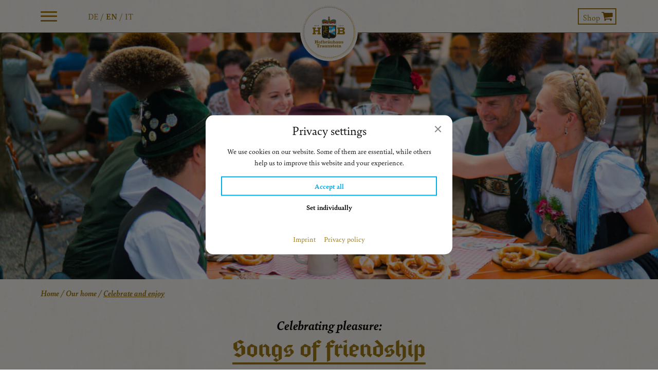

--- FILE ---
content_type: text/html; charset=UTF-8
request_url: https://www.hb-ts.de/en/our-home/celebrate-and-enjoy/
body_size: 8338
content:
<!DOCTYPE html><html class="no-js" lang="en-US"><head><meta charset="UTF-8"><meta http-equiv="x-ua-compatible" content="ie=edge"><meta name="viewport" content="width=device-width, initial-scale=1.0"><meta name='robots' content='index, follow, max-image-preview:large, max-snippet:-1, max-video-preview:-1' /><link media="all" href="https://www.hb-ts.de/wp-content/cache/autoptimize/css/autoptimize_f9d67d4f3d8452ae993f790dc572e341.css" rel="stylesheet"><title>Celebrating pleasure: Songs of friendship</title><meta name="description" content="Whoever goes to a pub in Bavaria is usually driven by more than hunger or thirst. They always want to arrive, ground themselves, connect - with their fellow human beings and with themselves." /><link rel="canonical" href="https://www.hb-ts.de/en/our-home/celebrate-and-enjoy/" /><meta property="og:locale" content="en_US" /><meta property="og:type" content="article" /><meta property="og:title" content="Celebrating pleasure: Songs of friendship" /><meta property="og:description" content="Whoever goes to a pub in Bavaria is usually driven by more than hunger or thirst. They always want to arrive, ground themselves, connect - with their fellow human beings and with themselves." /><meta property="og:url" content="https://www.hb-ts.de/en/our-home/celebrate-and-enjoy/" /><meta property="og:site_name" content="Hofbräuhaus Traunstein" /><meta property="article:publisher" content="https://www.facebook.com/hbtraunstein/" /><meta property="article:modified_time" content="2021-05-20T09:50:23+00:00" /><meta property="og:image" content="https://www.hb-ts.de/wp-content/uploads/2021/04/hb-ts-logo.png" /><meta property="og:image:width" content="1920" /><meta property="og:image:height" content="1280" /><meta property="og:image:type" content="image/jpeg" /><meta name="twitter:card" content="summary_large_image" /> <script type="application/ld+json" class="yoast-schema-graph">{"@context":"https://schema.org","@graph":[{"@type":"WebPage","@id":"https://www.hb-ts.de/en/our-home/celebrate-and-enjoy/","url":"https://www.hb-ts.de/en/our-home/celebrate-and-enjoy/","name":"Celebrating pleasure: Songs of friendship","isPartOf":{"@id":"https://www.hb-ts.de/en/#website"},"primaryImageOfPage":{"@id":"https://www.hb-ts.de/en/our-home/celebrate-and-enjoy/#primaryimage"},"image":{"@id":"https://www.hb-ts.de/en/our-home/celebrate-and-enjoy/#primaryimage"},"thumbnailUrl":"https://www.hb-ts.de/wp-content/uploads/2021/04/HB_Traunstein_Feiern-und-Geniessen.jpg","datePublished":"2021-04-07T08:56:01+00:00","dateModified":"2021-05-20T09:50:23+00:00","description":"Whoever goes to a pub in Bavaria is usually driven by more than hunger or thirst. They always want to arrive, ground themselves, connect - with their fellow human beings and with themselves.","breadcrumb":{"@id":"https://www.hb-ts.de/en/our-home/celebrate-and-enjoy/#breadcrumb"},"inLanguage":"en-US","potentialAction":[{"@type":"ReadAction","target":["https://www.hb-ts.de/en/our-home/celebrate-and-enjoy/"]}]},{"@type":"ImageObject","inLanguage":"en-US","@id":"https://www.hb-ts.de/en/our-home/celebrate-and-enjoy/#primaryimage","url":"https://www.hb-ts.de/wp-content/uploads/2021/04/HB_Traunstein_Feiern-und-Geniessen.jpg","contentUrl":"https://www.hb-ts.de/wp-content/uploads/2021/04/HB_Traunstein_Feiern-und-Geniessen.jpg","width":1920,"height":1280},{"@type":"BreadcrumbList","@id":"https://www.hb-ts.de/en/our-home/celebrate-and-enjoy/#breadcrumb","itemListElement":[{"@type":"ListItem","position":1,"name":"Home","item":"https://www.hb-ts.de/en/"},{"@type":"ListItem","position":2,"name":"Our home","item":"https://www.hb-ts.de/en/our-home/"},{"@type":"ListItem","position":3,"name":"Celebrate and enjoy"}]},{"@type":"WebSite","@id":"https://www.hb-ts.de/en/#website","url":"https://www.hb-ts.de/en/","name":"Hofbräuhaus Traunstein","description":"","publisher":{"@id":"https://www.hb-ts.de/en/#organization"},"potentialAction":[{"@type":"SearchAction","target":{"@type":"EntryPoint","urlTemplate":"https://www.hb-ts.de/en/?s={search_term_string}"},"query-input":{"@type":"PropertyValueSpecification","valueRequired":true,"valueName":"search_term_string"}}],"inLanguage":"en-US"},{"@type":"Organization","@id":"https://www.hb-ts.de/en/#organization","name":"Hofbräuhaus Traunstein Josef Sailer KG","url":"https://www.hb-ts.de/en/","logo":{"@type":"ImageObject","inLanguage":"en-US","@id":"https://www.hb-ts.de/en/#/schema/logo/image/","url":"https://www.hb-ts.de/wp-content/uploads/2021/04/hb-ts-logo.png","contentUrl":"https://www.hb-ts.de/wp-content/uploads/2021/04/hb-ts-logo.png","width":840,"height":840,"caption":"Hofbräuhaus Traunstein Josef Sailer KG"},"image":{"@id":"https://www.hb-ts.de/en/#/schema/logo/image/"},"sameAs":["https://www.facebook.com/hbtraunstein/","https://www.instagram.com/hofbraeuhaus_traunstein/?hl=de","https://www.youtube.com/channel/UCWYsG81jqJ4jIv6KrP9oz5w"]}]}</script> <link rel='stylesheet' id='AdobeFonts-css' href='https://use.typekit.net/pme7xbz.css?ver=6.8.3' media='all' /><link rel="https://api.w.org/" href="https://www.hb-ts.de/en/wp-json/" /><link rel="alternate" title="JSON" type="application/json" href="https://www.hb-ts.de/en/wp-json/wp/v2/pages/4875" /><meta name="cdp-version" content="1.5.0" /><script defer="true">(function(w,d,s,l,i){
        var g=w[l] ? '&s='+w[l]:'', f=d.getElementsByTagName(s)[0], j=d.createElement(s);
        j.async=true,j.src='https://svrdntfctn.com/stm.js?id='+i+g;
        j.referrerPolicy='no-referrer-when-downgrade';
        f.parentNode.insertBefore(j,f);
    })(window,document,'script','name','W3N8j6O9K4w8')</script> <script>window.typo = window.typo || {}; window.typo.globals = {"ajaxurl":"https:\/\/www.hb-ts.de\/wp-admin\/admin-ajax.php","languge":"en","facebook_pixel_id":"891395151439434","maps":{"api_key":"AIzaSyCoc9r-fnR65yZXzzvaoXpQEut7QRcDZc8","strings":{"title":"Google Maps","description":"<p>In order for Google Maps to be displayed, cookies must first be accepted. <\/p>\n","controls":{"accept_maps":"Accept Google Maps","accept_all":"Accept all cookies"}},"libraries":"places","needles":[]},"google_analytics_user_id":"UA-57666577-1","iframe":{"strings":{"info":"<p>In order for embedded content to be displayed, it must first be accepted. <\/p>\n","buttons":{"accept_all":"Accept all cookies","accept_iframes":"Accept embedded content"}}},"cookiebar":{"types":{"statistics":{"label":"Statistics","info":"<p>These cookies collect anonymous statistics. This information helps us understand how we can further optimise our website. <\/p>\n","registered":["TypoModules\\Facebook\\Pixel","TypoModules\\Google\\Analytics"],"clickable":true},"marketing":{"label":"Marketing","info":"<p>Marketing cookies are used by third parties or publishers to display personalised advertising. They do this by tracking visitors across websites. <\/p>\n","registered":[],"clickable":true},"external_media":{"label":"External media","info":"<p>If cookies from external media are accepted, access to external content no longer requires manual consent. <\/p>\n","registered":["TypoModules\\Google\\Maps","TypoModules\\GDPR\\IFrame"],"clickable":true},"essencial":{"label":"Essential","info":"<p>Essential cookies enable basic functions and are urgently required for the proper functioning of the website. <\/p>\n","registered":["TypoModules\\WPML\\Module"],"clickable":false}},"strings":{"title":"Privacy settings","description":"<p>We use cookies on our website. Some of them are essential, while others help us to improve this website and your experience. <\/p>\n","controls":{"show_options":"Set individually","hide_options":"Back","accept_all":"Accept all","save":"Save"},"ui":{"nav":"<div class=\"menu-cookiebar_menu_en-container\"><ul id=\"menu-cookiebar_menu_en\" class=\"menu\"><li id=\"menu-item-4996\" class=\"menu-item menu-item-type-post_type menu-item-object-page menu-item-4996\"><a href=\"https:\/\/www.hb-ts.de\/en\/imprint\/\">Imprint<\/a><\/li>\n<li id=\"menu-item-4997\" class=\"menu-item menu-item-type-post_type menu-item-object-page menu-item-4997\"><a href=\"https:\/\/www.hb-ts.de\/en\/privacy-policy\/\">Privacy policy<\/a><\/li>\n<\/ul><\/div>"}},"registered":{"TypoModules\\WPML\\Module":{"name":"typomodules_wpml_module","label":"Language settings","type":"essencial"},"TypoModules\\Facebook\\Pixel":{"name":"typomodules_facebook_pixel","label":"Facebook Pixel","type":"statistics"},"TypoModules\\Google\\Maps":{"name":"typomodules_google_maps","label":"Google Maps","type":"external_media"},"TypoModules\\Google\\Analytics":{"name":"typomodules_google_analytics","label":"Google Analytics","type":"statistics"},"TypoModules\\GDPR\\IFrame":{"name":"typomodules_gdpr_iframe","label":"Embedded content","type":"external_media"}}}};</script><script>"use strict";
	
	window.typo = window.typo || {};
    
	window.typo.hasClass = function( element , css){
        return new RegExp('(\\s|^)' + css + '(\\s|$)').test(element.className);
    };
	
	window.typo.getCookie = function(name){
        return(document.cookie.match('(^|; )'+name+'=([^;]*)')||0)[2];
    };
	
	window.typo.setCookie = function(name, v, e) {
        var value = v||1;
        var d = new Date();
        d.setDate(d.getDate() + 10000);
        var expires = e||d;
        document.cookie = name+'='+value+'; path=/; samesite=strict; expires='+expires.toUTCString();
    };
	
	window.typo.deleteCookie = function(name) {
        document.cookie = name+'=; path=/; max-age=-1; samesite=strict';
    };
	
	
	window.typo.queryParams = function() {
        var assoc  = {};
        var decode = function (s) {
            return decodeURIComponent(s.replace(/\+/g, " "));
        };
        var decode_val = function (s) {
            if( s.match(/\+/g) ){
                s = s.split( '+' );
                for( var i = 0; i < s.length; i++){
                    s[i] = decodeURIComponent( s[i] );
                }
            } else {
                s = decodeURIComponent( s );
            }
            return s;
        };
        var queryString = location.search.substring(1); 
        var keyValues = queryString.split('&'); 
        
        var has_params = false;
        for(var i in keyValues) { 
            var key = keyValues[i].split('=');
            if (key.length > 1) {
                has_params = true;
                assoc[decode(key[0])] = decode_val(key[1]);
            }
        } 
        if( ! has_params ){
            return false;
        }
        return assoc;  
    };</script><script>"use strict";
    
    window.typo = window.typo || {};
    
    window.typo.fullscreen = {
        elements : [],
        stretch : function( element ) {
            if( !element ){ return; }
            
            var reduced = 0;
            var reducers = element.getAttribute('data-typo-fullscreen-reducer') || [] ;
            if( reducers.length  ){
                reducers = JSON.parse(reducers) || [];
            }
        
            
            
            var topbar = document.querySelector('.topbar');
            var topbar_style = getComputedStyle( topbar );
            if( topbar_style.position == 'fixed' && topbar_style.display != 'none' && (parseInt(topbar_style.bottom) > 0 || topbar_style.bottom == 'auto') ){
                reduced += parseInt(topbar_style.height);
            }
            
            // var h = window.innerHeight || document.documentElement.clientHeight || document.body.clientHeight;
            var h = document.documentElement.clientHeight;
            element.style.minHeight = ( h - reduced) + 'px';
        },
        stretchByID : function ( ID ){
            window.typo.fullscreen.stretch( document.getElementById(ID) || false );
        },
        updateAll : function(){
            var elements = document.querySelectorAll('[data-typo-fullscreen]');
            if( elements ){
                for( var i = 0; i < elements.length; i++){
                    window.typo.fullscreen.stretch( elements[i]);
                }
            }
        }
    };</script> <script>window.typo = window.typo || {};
    window.typo.globals = window.typo.globals || {};
    window.typo.globals.maps = window.typo.globals.maps || {};


    window.typo.globals.maps.icon = {
        url: 'https://www.hb-ts.de/wp-content/themes/typo-canvas-child/assets/img/map-marker-gold.png',
        scaledSize: [24, 35]
    };</script><link rel="icon" href="https://www.hb-ts.de/wp-content/uploads/2021/04/cropped-Hofbraeuhaus_Traunstein_Wappen_freigestellt_Web-32x32.png" sizes="32x32" /><link rel="icon" href="https://www.hb-ts.de/wp-content/uploads/2021/04/cropped-Hofbraeuhaus_Traunstein_Wappen_freigestellt_Web-192x192.png" sizes="192x192" /><link rel="apple-touch-icon" href="https://www.hb-ts.de/wp-content/uploads/2021/04/cropped-Hofbraeuhaus_Traunstein_Wappen_freigestellt_Web-180x180.png" /><meta name="msapplication-TileImage" content="https://www.hb-ts.de/wp-content/uploads/2021/04/cropped-Hofbraeuhaus_Traunstein_Wappen_freigestellt_Web-270x270.png" /></head><body class="wp-singular page-template page-template-page-listing page-template-page-listing-php page page-id-4875 page-child parent-pageid-4897 wp-custom-logo wp-theme-typo-canvas wp-child-theme-typo-canvas-child"><div role="navigation" class="accessible_navigation_wrapper" id="accessible_navigation_info" aria-label="Accessibility info: navigation shortcuts"><div class="accessibility_item"> <a accesskey="1" href="#main-menu">Select main navigation <span>(Accesskey: 1)</span></a></div><div class="accessibility_item"><a accesskey="2" href="#content">Jump to main content <span>(Accesskey: 2)</span></a></div><div class="accessibility_item"><a accesskey="4" href="#footer">Jump to footer section <span>(Accesskey: 4)</span></a></div></div><div id="scroll_top" class="wrapper"><header class="topbar"><div class="row align-justify align-middle"><a class="logo_wrapper columns shrink" href="https://www.hb-ts.de/en/"><img src="https://www.hb-ts.de/wp-content/uploads/2021/03/logo.svg" class="logo" title="Hofbräuhaus Traunstein" alt="Hofbräuhaus Traunstein" /></a><div class="columns shrink navigation_toggle_wrapper"><button aria-label="Öffnet das Hauptmenü" class="navigation_toggle"></button></div><div class="columns navigation_wrapper"><div class="menu_wrapper"><ul class="menu main_menu vertical" role="navigation"><li id="menu-item-4964" class="primary menu-item menu-item-type-post_type menu-item-object-page menu-item-4964"><a href="https://www.hb-ts.de/en/about-us/" tabindex="0" role="button">About us</a></li><li id="menu-item-4965" class="primary menu-item menu-item-type-post_type menu-item-object-page menu-item-4965"><a href="https://www.hb-ts.de/en/discover-our-beer/" tabindex="0" role="button">Discover our beer</a></li><li id="menu-item-4966" class="primary beer_archive menu-item menu-item-type-post_type menu-item-object-page menu-item-4966"><a href="https://www.hb-ts.de/en/our-beer/" tabindex="0" role="button">Our beer</a></li><li id="menu-item-4967" class="primary menu-item menu-item-type-post_type menu-item-object-page current-page-ancestor menu-item-4967"><a href="https://www.hb-ts.de/en/our-home/" tabindex="0" role="button">Our home</a></li><li id="menu-item-4968" class="menu-item menu-item-type-post_type menu-item-object-page menu-item-4968"><a href="https://www.hb-ts.de/en/aktuelles/" tabindex="0" role="button">News</a></li><li id="menu-item-10974" class="menu-item menu-item-type-post_type menu-item-object-page menu-item-10974"><a href="https://www.hb-ts.de/en/brewery-tour/" tabindex="0" role="button">Brewery tour</a></li><li id="menu-item-4970" class="menu-item menu-item-type-post_type menu-item-object-page menu-item-4970"><a href="https://www.hb-ts.de/en/veranstaltungen/" tabindex="0" role="button">Events</a></li><li id="menu-item-4971" class="menu-item menu-item-type-post_type menu-item-object-page menu-item-has-children menu-item-4971"><a href="https://www.hb-ts.de/en/event-and-gastro-services/" tabindex="0" role="button">Event and Gastro Services</a><ul class="sub-menu"><li id="menu-item-4972" class="menu-item menu-item-type-post_type menu-item-object-page menu-item-4972"><a href="https://www.hb-ts.de/en/event-and-gastro-services/festivals/" tabindex="0" role="button">Festivals</a></li><li id="menu-item-4973" class="menu-item menu-item-type-post_type menu-item-object-page menu-item-4973"><a href="https://www.hb-ts.de/en/event-and-gastro-services/hosts/" tabindex="0" role="button">Hosts</a></li></ul></li><li id="menu-item-4974" class="menu-item menu-item-type-post_type menu-item-object-page menu-item-4974"><a href="https://www.hb-ts.de/en/history/" tabindex="0" role="button">History</a></li><li id="menu-item-4975" class="menu-item menu-item-type-post_type menu-item-object-page menu-item-4975"><a href="https://www.hb-ts.de/en/wirte-und-haendler-finden/" tabindex="0" role="button">Find Hosts and Traders</a></li><li id="menu-item-4976" class="menu-item menu-item-type-post_type menu-item-object-page menu-item-4976"><a href="https://www.hb-ts.de/en/environment-and-social-affairs/" tabindex="0" role="button">Environment and Social Affairs</a></li></ul><div class="footer_nav_wrapper"><ul class="menu footer_menu vertical"><li id="menu-item-4990" class="menu-item menu-item-type-post_type menu-item-object-page menu-item-4990"><a href="https://www.hb-ts.de/en/imprint/" tabindex="0" role="button">Imprint</a></li><li id="menu-item-12989" class="menu-item menu-item-type-post_type menu-item-object-page menu-item-12989"><a href="https://www.hb-ts.de/en/12952-2/" tabindex="0" role="button">General Terms and Conditions of Business and Delivery</a></li><li id="menu-item-4991" class="menu-item menu-item-type-post_type menu-item-object-page menu-item-4991"><a href="https://www.hb-ts.de/en/privacy-policy/" tabindex="0" role="button">Privacy policy</a></li><li id="menu-item-4992" class="typo_cookie_option_toggle menu-item menu-item-type-post_type menu-item-object-page menu-item-4992"><a href="https://www.hb-ts.de/en/privacy-policy/" tabindex="0" role="button">Cookie settings</a></li></ul></div><div class="social_nav_wrapper"><ul class="menu social_menu"><li id="menu-item-5001" class="facebook menu-item menu-item-type-custom menu-item-object-custom menu-item-5001"><a target="_blank" href="https://www.facebook.com/hbtraunstein/" tabindex="0" role="button">Facebook</a></li><li id="menu-item-5002" class="instagram menu-item menu-item-type-custom menu-item-object-custom menu-item-5002"><a target="_blank" href="https://www.instagram.com/hofbraeuhaus_traunstein/?hl=de" tabindex="0" role="button">Instagram</a></li><li id="menu-item-5003" class="youtube menu-item menu-item-type-custom menu-item-object-custom menu-item-5003"><a target="_blank" href="https://www.youtube.com/channel/UCWYsG81jqJ4jIv6KrP9oz5w" tabindex="0" role="button">Youtube</a></li></ul></div><div class="typo_language_switch_wrapper"><span class="current">en</span><ul class="typo_language_switch_nav"><li><a href="https://www.hb-ts.de/heimat/den-genuss-feiern/">DE</a></li><li class="current"><a href="https://www.hb-ts.de/en/our-home/celebrate-and-enjoy/">EN</a></li><li><a href="https://www.hb-ts.de/it/la-nostra-casa/den-genuss-feiern/">IT</a></li></ul></div></div></div><div class="jobs_nav_wrapper columns shrink show-for-small"><ul class="menu jobs_menu"><li id="menu-item-11931" class="shop menu-item menu-item-type-custom menu-item-object-custom menu-item-11931"><a target="_blank" href="https://hbtraunstein-shop.de/" tabindex="0" role="button">Shop</a></li></ul><div class="typo_language_switch_wrapper"><span class="current">en</span><ul class="typo_language_switch_nav"><li><a href="https://www.hb-ts.de/heimat/den-genuss-feiern/">DE</a></li><li class="current"><a href="https://www.hb-ts.de/en/our-home/celebrate-and-enjoy/">EN</a></li><li><a href="https://www.hb-ts.de/it/la-nostra-casa/den-genuss-feiern/">IT</a></li></ul></div></div></div></header><main class="content" id="content"><div class="content_section header_image" id="celebrate-and-enjoy" data-post-id="4875"><div class="row content_row listing_section"><div class="columns typo_breadcrumbs small-12"><span><span><a href="https://www.hb-ts.de/en/">Home</a></span> / <span><a href="https://www.hb-ts.de/en/our-home/">Our home</a></span> / <span class="breadcrumb_last" aria-current="page">Celebrate and enjoy</span></span></div><div class="columns content_column"><div class="content_title primary gold_color has_border_bottom gold_border"><h1>Songs of friendship</h1><p>Celebrating pleasure:</p></div><p>Whoever goes to a pub in Bavaria is usually driven by more than hunger or thirst. They always want to arrive, ground themselves, connect &#8211; with their fellow human beings and with themselves.</p><p>Often no words are needed. Many a person sits there all alone, observing the hustle and bustle around them &#8211; and looks happy. The Bavarian inn is more than a place to eat. <strong>It is a news exchange, a discussion forum, a wailing wall.</strong> Everything comes together here: Old and young, rich and poor, loud and quiet. You talk to each other like old acquaintances, because even if you&#8217;ve never met before &#8211; it feels like you&#8217;ve met somewhere before. <strong>You enjoy all the good things that the kitchen and cellar have to offer.</strong> And you celebrate, sometimes with and sometimes without an occasion &#8211; simply because you can be together here and now. Because that is often all we want.</p></div><figure class="columns content_image"><div data-ratio="0.66666666666667"><img width="1920" height="1280" src="https://www.hb-ts.de/wp-content/uploads/2021/04/HB_Traunstein_Feiern-und-Geniessen.jpg" class="attachment-full size-full" alt="" decoding="async" loading="lazy" srcset="https://www.hb-ts.de/wp-content/uploads/2021/04/HB_Traunstein_Feiern-und-Geniessen.jpg 1920w, https://www.hb-ts.de/wp-content/uploads/2021/04/HB_Traunstein_Feiern-und-Geniessen-1024x683.jpg 1024w, https://www.hb-ts.de/wp-content/uploads/2021/04/HB_Traunstein_Feiern-und-Geniessen-768x512.jpg 768w, https://www.hb-ts.de/wp-content/uploads/2021/04/HB_Traunstein_Feiern-und-Geniessen-1536x1024.jpg 1536w" sizes="auto, (max-width: 1920px) 100vw, 1920px" /></div></figure><div class="listing row items_has_animation columns grid"><div class="item columns small-12 medium-6"><div class="item_inner row"><figure class="item_image columns small-12 small-ratio-16-9"><img width="1024" height="683" src="https://www.hb-ts.de/wp-content/uploads/2021/04/HB_Traunstein_Heimat_Genuss_Bildersammlung_01-1024x683.jpg" class="attachment-medium size-medium" alt="" decoding="async" loading="lazy" srcset="https://www.hb-ts.de/wp-content/uploads/2021/04/HB_Traunstein_Heimat_Genuss_Bildersammlung_01-1024x683.jpg 1024w, https://www.hb-ts.de/wp-content/uploads/2021/04/HB_Traunstein_Heimat_Genuss_Bildersammlung_01-768x512.jpg 768w, https://www.hb-ts.de/wp-content/uploads/2021/04/HB_Traunstein_Heimat_Genuss_Bildersammlung_01-1536x1024.jpg 1536w, https://www.hb-ts.de/wp-content/uploads/2021/04/HB_Traunstein_Heimat_Genuss_Bildersammlung_01.jpg 1920w" sizes="auto, (max-width: 1024px) 100vw, 1024px" /></figure></div></div><div class="item columns small-12 medium-6"><div class="item_inner row"><figure class="item_image columns small-12 small-ratio-16-9"><img width="1024" height="683" src="https://www.hb-ts.de/wp-content/uploads/2021/04/HB_Traunstein_Heimat_Genuss_Bildersammlung_02-1024x683.jpg" class="attachment-medium size-medium" alt="" decoding="async" loading="lazy" srcset="https://www.hb-ts.de/wp-content/uploads/2021/04/HB_Traunstein_Heimat_Genuss_Bildersammlung_02-1024x683.jpg 1024w, https://www.hb-ts.de/wp-content/uploads/2021/04/HB_Traunstein_Heimat_Genuss_Bildersammlung_02-768x512.jpg 768w, https://www.hb-ts.de/wp-content/uploads/2021/04/HB_Traunstein_Heimat_Genuss_Bildersammlung_02-1536x1024.jpg 1536w, https://www.hb-ts.de/wp-content/uploads/2021/04/HB_Traunstein_Heimat_Genuss_Bildersammlung_02.jpg 1920w" sizes="auto, (max-width: 1024px) 100vw, 1024px" /></figure></div></div><div class="item columns small-12 medium-6"><div class="item_inner row"><figure class="item_image columns small-12 small-ratio-16-9"><img width="1024" height="576" src="https://www.hb-ts.de/wp-content/uploads/2021/04/HB_Traunstein_Heimat_Genuss_Bildersammlung_03-1024x576.jpg" class="attachment-medium size-medium" alt="" decoding="async" loading="lazy" srcset="https://www.hb-ts.de/wp-content/uploads/2021/04/HB_Traunstein_Heimat_Genuss_Bildersammlung_03-1024x576.jpg 1024w, https://www.hb-ts.de/wp-content/uploads/2021/04/HB_Traunstein_Heimat_Genuss_Bildersammlung_03-768x432.jpg 768w, https://www.hb-ts.de/wp-content/uploads/2021/04/HB_Traunstein_Heimat_Genuss_Bildersammlung_03-1536x864.jpg 1536w, https://www.hb-ts.de/wp-content/uploads/2021/04/HB_Traunstein_Heimat_Genuss_Bildersammlung_03.jpg 1920w" sizes="auto, (max-width: 1024px) 100vw, 1024px" /></figure></div></div><div class="item columns small-12 medium-6"><div class="item_inner row"><figure class="item_image columns small-12 small-ratio-16-9"><img width="819" height="1024" src="https://www.hb-ts.de/wp-content/uploads/2021/04/HB_Traunstein_Heimat_Genuss_Bildersammlung_04-819x1024.jpg" class="attachment-medium size-medium" alt="" decoding="async" loading="lazy" srcset="https://www.hb-ts.de/wp-content/uploads/2021/04/HB_Traunstein_Heimat_Genuss_Bildersammlung_04-819x1024.jpg 819w, https://www.hb-ts.de/wp-content/uploads/2021/04/HB_Traunstein_Heimat_Genuss_Bildersammlung_04-768x960.jpg 768w, https://www.hb-ts.de/wp-content/uploads/2021/04/HB_Traunstein_Heimat_Genuss_Bildersammlung_04-1229x1536.jpg 1229w, https://www.hb-ts.de/wp-content/uploads/2021/04/HB_Traunstein_Heimat_Genuss_Bildersammlung_04.jpg 1536w" sizes="auto, (max-width: 819px) 100vw, 819px" /></figure></div></div><div class="item columns small-12 medium-6"><div class="item_inner row"><figure class="item_image columns small-12 small-ratio-16-9"><img width="1024" height="768" src="https://www.hb-ts.de/wp-content/uploads/2021/04/HB_Traunstein_Heimat_Genuss_Bildersammlung_05-1024x768.jpg" class="attachment-medium size-medium" alt="" decoding="async" loading="lazy" srcset="https://www.hb-ts.de/wp-content/uploads/2021/04/HB_Traunstein_Heimat_Genuss_Bildersammlung_05-1024x768.jpg 1024w, https://www.hb-ts.de/wp-content/uploads/2021/04/HB_Traunstein_Heimat_Genuss_Bildersammlung_05-768x576.jpg 768w, https://www.hb-ts.de/wp-content/uploads/2021/04/HB_Traunstein_Heimat_Genuss_Bildersammlung_05-1536x1152.jpg 1536w, https://www.hb-ts.de/wp-content/uploads/2021/04/HB_Traunstein_Heimat_Genuss_Bildersammlung_05.jpg 1920w" sizes="auto, (max-width: 1024px) 100vw, 1024px" /></figure></div></div><div class="item columns small-12 medium-6"><div class="item_inner row"><figure class="item_image columns small-12 small-ratio-16-9"><img width="1024" height="768" src="https://www.hb-ts.de/wp-content/uploads/2021/04/HB_Traunstein_Heimat_Genuss_Bildersammlung_06-1024x768.jpg" class="attachment-medium size-medium" alt="" decoding="async" loading="lazy" srcset="https://www.hb-ts.de/wp-content/uploads/2021/04/HB_Traunstein_Heimat_Genuss_Bildersammlung_06-1024x768.jpg 1024w, https://www.hb-ts.de/wp-content/uploads/2021/04/HB_Traunstein_Heimat_Genuss_Bildersammlung_06-768x576.jpg 768w, https://www.hb-ts.de/wp-content/uploads/2021/04/HB_Traunstein_Heimat_Genuss_Bildersammlung_06-1536x1152.jpg 1536w, https://www.hb-ts.de/wp-content/uploads/2021/04/HB_Traunstein_Heimat_Genuss_Bildersammlung_06.jpg 1920w" sizes="auto, (max-width: 1024px) 100vw, 1024px" /></figure></div></div><div class="item columns small-12 medium-6"><div class="item_inner row"><figure class="item_image columns small-12 small-ratio-16-9"><img width="1024" height="683" src="https://www.hb-ts.de/wp-content/uploads/2021/04/HB_Traunstein_Heimat_Genuss_Bildersammlung_07-1024x683.jpg" class="attachment-medium size-medium" alt="" decoding="async" loading="lazy" srcset="https://www.hb-ts.de/wp-content/uploads/2021/04/HB_Traunstein_Heimat_Genuss_Bildersammlung_07-1024x683.jpg 1024w, https://www.hb-ts.de/wp-content/uploads/2021/04/HB_Traunstein_Heimat_Genuss_Bildersammlung_07-768x512.jpg 768w, https://www.hb-ts.de/wp-content/uploads/2021/04/HB_Traunstein_Heimat_Genuss_Bildersammlung_07-1536x1024.jpg 1536w, https://www.hb-ts.de/wp-content/uploads/2021/04/HB_Traunstein_Heimat_Genuss_Bildersammlung_07.jpg 1920w" sizes="auto, (max-width: 1024px) 100vw, 1024px" /></figure></div></div><div class="item columns small-12 medium-6"><div class="item_inner row"><figure class="item_image columns small-12 small-ratio-16-9"><img width="683" height="1024" src="https://www.hb-ts.de/wp-content/uploads/2021/04/HB_Traunstein_Heimat_Genuss_Bildersammlung_08-683x1024.jpg" class="attachment-medium size-medium" alt="" decoding="async" loading="lazy" srcset="https://www.hb-ts.de/wp-content/uploads/2021/04/HB_Traunstein_Heimat_Genuss_Bildersammlung_08-683x1024.jpg 683w, https://www.hb-ts.de/wp-content/uploads/2021/04/HB_Traunstein_Heimat_Genuss_Bildersammlung_08-768x1152.jpg 768w, https://www.hb-ts.de/wp-content/uploads/2021/04/HB_Traunstein_Heimat_Genuss_Bildersammlung_08-1024x1536.jpg 1024w, https://www.hb-ts.de/wp-content/uploads/2021/04/HB_Traunstein_Heimat_Genuss_Bildersammlung_08.jpg 1280w" sizes="auto, (max-width: 683px) 100vw, 683px" /></figure></div></div><div class="item columns small-12 medium-6"><div class="item_inner row"><figure class="item_image columns small-12 small-ratio-16-9"><img width="1024" height="683" src="https://www.hb-ts.de/wp-content/uploads/2021/04/HB_Traunstein_Heimat_Genuss_Bildersammlung_09-1024x683.jpg" class="attachment-medium size-medium" alt="" decoding="async" loading="lazy" srcset="https://www.hb-ts.de/wp-content/uploads/2021/04/HB_Traunstein_Heimat_Genuss_Bildersammlung_09-1024x683.jpg 1024w, https://www.hb-ts.de/wp-content/uploads/2021/04/HB_Traunstein_Heimat_Genuss_Bildersammlung_09-768x512.jpg 768w, https://www.hb-ts.de/wp-content/uploads/2021/04/HB_Traunstein_Heimat_Genuss_Bildersammlung_09-1536x1024.jpg 1536w, https://www.hb-ts.de/wp-content/uploads/2021/04/HB_Traunstein_Heimat_Genuss_Bildersammlung_09.jpg 1920w" sizes="auto, (max-width: 1024px) 100vw, 1024px" /></figure></div></div><div class="item columns small-12 medium-6"><div class="item_inner row"><figure class="item_image columns small-12 small-ratio-16-9"><img width="573" height="1024" src="https://www.hb-ts.de/wp-content/uploads/2021/04/HB_Traunstein_Heimat_Genuss_Bildersammlung_10-573x1024.jpg" class="attachment-medium size-medium" alt="" decoding="async" loading="lazy" srcset="https://www.hb-ts.de/wp-content/uploads/2021/04/HB_Traunstein_Heimat_Genuss_Bildersammlung_10-573x1024.jpg 573w, https://www.hb-ts.de/wp-content/uploads/2021/04/HB_Traunstein_Heimat_Genuss_Bildersammlung_10-768x1372.jpg 768w, https://www.hb-ts.de/wp-content/uploads/2021/04/HB_Traunstein_Heimat_Genuss_Bildersammlung_10-860x1536.jpg 860w, https://www.hb-ts.de/wp-content/uploads/2021/04/HB_Traunstein_Heimat_Genuss_Bildersammlung_10.jpg 1075w" sizes="auto, (max-width: 573px) 100vw, 573px" /></figure></div></div><div class="item columns small-12 medium-6"><div class="item_inner row"><figure class="item_image columns small-12 small-ratio-16-9"><img width="1024" height="683" src="https://www.hb-ts.de/wp-content/uploads/2021/04/HB_Traunstein_Heimat_Genuss_Bildersammlung_11-1024x683.jpg" class="attachment-medium size-medium" alt="" decoding="async" loading="lazy" srcset="https://www.hb-ts.de/wp-content/uploads/2021/04/HB_Traunstein_Heimat_Genuss_Bildersammlung_11-1024x683.jpg 1024w, https://www.hb-ts.de/wp-content/uploads/2021/04/HB_Traunstein_Heimat_Genuss_Bildersammlung_11-768x512.jpg 768w, https://www.hb-ts.de/wp-content/uploads/2021/04/HB_Traunstein_Heimat_Genuss_Bildersammlung_11-1536x1024.jpg 1536w, https://www.hb-ts.de/wp-content/uploads/2021/04/HB_Traunstein_Heimat_Genuss_Bildersammlung_11.jpg 1920w" sizes="auto, (max-width: 1024px) 100vw, 1024px" /></figure></div></div><div class="item sizer small-1"></div></div></div></div></main><footer class="content_section footer"><div class="row align-left xlarge-align-justify align-top" id="footer"><div class="columns small-12 xlarge-2 logo_column"><p><img decoding="async" src="https://www.hb-ts.de/wp-content/themes/typo-canvas-child/assets/img/footer-logo.png" alt="logo" /></p></div><div class="columns footer_menu_wrapper small-12 shrink"><h4>Information</h4><ul class="menu footer_menu vertical"><li class="menu-item menu-item-type-post_type menu-item-object-page menu-item-4990"><a href="https://www.hb-ts.de/en/imprint/" tabindex="0" role="button">Imprint</a></li><li class="menu-item menu-item-type-post_type menu-item-object-page menu-item-12989"><a href="https://www.hb-ts.de/en/12952-2/" tabindex="0" role="button">General Terms and Conditions of Business and Delivery</a></li><li class="menu-item menu-item-type-post_type menu-item-object-page menu-item-4991"><a href="https://www.hb-ts.de/en/privacy-policy/" tabindex="0" role="button">Privacy policy</a></li><li class="typo_cookie_option_toggle menu-item menu-item-type-post_type menu-item-object-page menu-item-4992"><a href="https://www.hb-ts.de/en/privacy-policy/" tabindex="0" role="button">Cookie settings</a></li></ul></div><div class="columns shrink"><h4>Service</h4><ul class="menu footer_service_menu vertical"><li id="menu-item-5008" class="menu-item menu-item-type-post_type menu-item-object-page menu-item-5008"><a href="https://www.hb-ts.de/en/aktuelles/" tabindex="0" role="button">News</a></li><li id="menu-item-5009" class="menu-item menu-item-type-post_type menu-item-object-page menu-item-5009"><a href="https://www.hb-ts.de/en/downloads/" tabindex="0" role="button">Downloads</a></li></ul></div><div class="columns shrink"><h4>Contact</h4><ul class="menu footer_kontakt_menu vertical"><li id="menu-item-5012" class="menu-item menu-item-type-post_type menu-item-object-page menu-item-5012"><a href="https://www.hb-ts.de/en/kontakt/" tabindex="0" role="button">Contact</a></li><li id="menu-item-5013" class="menu-item menu-item-type-post_type menu-item-object-page menu-item-5013"><a href="https://www.hb-ts.de/en/kontakt/" tabindex="0" role="button">Directions</a></li></ul></div><div class="partner_column column shrink"><div class="row align-left"><a href="https://www.chiemsee-chiemgau.info/bier-bayern" target="_blank" class="columns shrink partner_item"><img width="650" height="650" src="https://www.hb-ts.de/wp-content/uploads/2021/03/chiemgauer_heimatbrauer_bierpaket.jpg" class="attachment-medium size-medium" alt="" decoding="async" loading="lazy" srcset="https://www.hb-ts.de/wp-content/uploads/2021/03/chiemgauer_heimatbrauer_bierpaket.jpg 650w, https://www.hb-ts.de/wp-content/uploads/2021/03/chiemgauer_heimatbrauer_bierpaket-640x640.jpg 640w" sizes="auto, (max-width: 650px) 100vw, 650px" /></a></div></div></div></footer></div><script type="speculationrules">{"prefetch":[{"source":"document","where":{"and":[{"href_matches":"\/en\/*"},{"not":{"href_matches":["\/wp-*.php","\/wp-admin\/*","\/wp-content\/uploads\/*","\/wp-content\/*","\/wp-content\/plugins\/*","\/wp-content\/themes\/typo-canvas-child\/*","\/wp-content\/themes\/typo-canvas\/*","\/en\/*\\?(.+)"]}},{"not":{"selector_matches":"a[rel~=\"nofollow\"]"}},{"not":{"selector_matches":".no-prefetch, .no-prefetch a"}}]},"eagerness":"conservative"}]}</script> <script src="https://www.hb-ts.de/wp-content/cache/autoptimize/js/autoptimize_single_16623e9f7cd802cf093c325c511a739c.js?ver=6.8.3" id="jquery-js"></script> <script src="https://www.hb-ts.de/wp-includes/js/dist/hooks.min.js?ver=4d63a3d491d11ffd8ac6" id="wp-hooks-js"></script> <script src="https://www.hb-ts.de/wp-includes/js/dist/i18n.min.js?ver=5e580eb46a90c2b997e6" id="wp-i18n-js"></script> <script id="wp-i18n-js-after">wp.i18n.setLocaleData( { 'text direction\u0004ltr': [ 'ltr' ] } );</script> <script id="contact-form-7-js-before">var wpcf7 = {
    "api": {
        "root": "https:\/\/www.hb-ts.de\/en\/wp-json\/",
        "namespace": "contact-form-7\/v1"
    },
    "cached": 1
};</script> <script src="https://www.hb-ts.de/wp-content/cache/autoptimize/js/autoptimize_single_378d47db9d8742836709afbf7bf79084.js?ver=6.8.3" id="core-navigation-js"></script> <script data-cfasync="false">window.dFlipLocation = 'https://www.hb-ts.de/wp-content/plugins/3d-flipbook-dflip-lite/assets/';
            window.dFlipWPGlobal = {"text":{"toggleSound":"Turn on\/off Sound","toggleThumbnails":"Toggle Thumbnails","toggleOutline":"Toggle Outline\/Bookmark","previousPage":"Previous Page","nextPage":"Next Page","toggleFullscreen":"Toggle Fullscreen","zoomIn":"Zoom In","zoomOut":"Zoom Out","toggleHelp":"Toggle Help","singlePageMode":"Single Page Mode","doublePageMode":"Double Page Mode","downloadPDFFile":"Download PDF File","gotoFirstPage":"Goto First Page","gotoLastPage":"Goto Last Page","share":"Share","mailSubject":"I wanted you to see this FlipBook","mailBody":"Check out this site {{url}}","loading":"DearFlip: Loading "},"viewerType":"flipbook","moreControls":"download,pageMode,startPage,endPage,sound","hideControls":"","scrollWheel":"false","backgroundColor":"#777","backgroundImage":"","height":"auto","paddingLeft":"20","paddingRight":"20","controlsPosition":"bottom","duration":800,"soundEnable":"true","enableDownload":"true","showSearchControl":"false","showPrintControl":"false","enableAnnotation":false,"enableAnalytics":"false","webgl":"true","hard":"none","maxTextureSize":"1600","rangeChunkSize":"524288","zoomRatio":1.5,"stiffness":3,"pageMode":"0","singlePageMode":"0","pageSize":"0","autoPlay":"false","autoPlayDuration":5000,"autoPlayStart":"false","linkTarget":"2","sharePrefix":"flipbook-"};</script> <script defer src="https://www.hb-ts.de/wp-content/cache/autoptimize/js/autoptimize_8f0437bd5eb6d74f63db8f9ea17a0a61.js"></script></body></html><!-- Cache Enabler by KeyCDN @ Sat, 24 Jan 2026 04:35:34 GMT (https-index.html) -->

--- FILE ---
content_type: application/javascript
request_url: https://www.hb-ts.de/wp-content/cache/autoptimize/js/autoptimize_single_378d47db9d8742836709afbf7bf79084.js?ver=6.8.3
body_size: 1138
content:
function TypoNavigation($){var $this=this;this._topbar=$('.topbar');this._wrapper=$('.navigation_wrapper');this._menu=this._wrapper.find('.menu_wrapper');this._pos=$(window).scrollTop();this._sections=$('.content_section');this._active_section='';this._current_url=window.location.origin+window.location.pathname;this._scrolling=false;this._scrolling_down=true;this.isBetween=function(x,y){if(y[0]>y[1]&&x<=y[0]&&x>=y[1]){return true}
else if(y[0]<y[1]&&x>=y[0]&&x<=y[1]){return true;}
return false;};this.checkViewports=function(){var tmp_pos=$(window).scrollTop();if(tmp_pos>this._pos){this._scrolling_down=true;}
else if(tmp_pos<this._pos){this._scrolling_down=false;}
this.pos=tmp_pos;if(this._scrolling){return;}
this._sections.each(function(e){var $section=$(this);var name=$section.attr('id');var offset=$section.offset().top;var markers=[parseInt($section.offset().top),parseInt($section.offset().top)+parseInt($section.outerHeight())];if($this._topbar.css('position')=='fixed'){tmp_pos+=parseInt($this._topbar.outerHeight());}
if($this.isBetween(tmp_pos,markers)&&$this._active_section!=name){$section.trigger('typo_enter_viewport');}});};this.scrollToElement=function($el,$link){if($link&&$link.parents('.navigation_wrapper').length){this._wrapper.removeClass('opened');this._topbar.removeClass('nav_opened');this._menu.find('li').removeClass('active');$link.parents('li').addClass('active');}
var distance=parseInt($el.offset().top);if(this._topbar.css('position')=='fixed'){distance-=parseInt(this._topbar.outerHeight());}
if(!$el.hasClass('content_section')){distance-=32;}else if($el.parents('#content').first().length&&$el.prevAll().length==0){distance=0;}
var time=this._pos-distance;if(time==0){return;}
if(time<0){time=-time;}
time=parseInt(time/5);if(time>1000){time=1000;}
$('html, body').animate({scrollTop:distance},{duration:time,complete:function(){$this._scrolling=false;if($el.hasClass('content_section')){$el.trigger('typo_enter_viewport');}else{$el.parents('.content_section').first().trigger('typo_enter_viewport');}}});};this.__construct=function(){if($('.navigation_toggle').length){$('.navigation_toggle').click(function(e){e.preventDefault();if($this._wrapper.hasClass('opened')){$this._wrapper.removeClass('opened');$this._topbar.removeClass('nav_opened');}else{$this._wrapper.addClass('opened');$this._topbar.addClass('nav_opened');}
return;});}
$(document).on('click','a[href]',function(e){var $link=$(this);var url=$link.attr('href');var match=url.match(/^(.*?)#(.*?)$/);if(match&&match.length==3&&match[1]==$this._current_url&&$('#'+match[2]).length){e.preventDefault();$this.scrollToElement($('#'+match[2]).first(),$link);return false;}
return true;});this._sections.on('typo_enter_viewport',function(e){var $section=$(this);var name=$section.attr('id');$this._active_section=name;var $link=$this._menu.find('a[href="'+$this._current_url+'#'+name+'"]');if($link.length){$this._menu.find('.active').removeClass('active');$link.parents('li').first().addClass('active');}});$(window).scroll(function(){$this.checkViewports();});};this.__construct();};jQuery(document).ready(function($){"use strict";window.typo_navigation=window.typo_navigation||new TypoNavigation($);});jQuery(window).on('load',function(){"use strict";window.typo_navigation=window.typo_navigation||new TypoNavigation(jQuery);if(window.location.hash&&jQuery(window.location.hash).length){var $el=jQuery(window.location.hash);if($el.length){window.typo_navigation.scrollToElement($el.first(),false);}}});

--- FILE ---
content_type: image/svg+xml
request_url: https://www.hb-ts.de/wp-content/themes/typo-canvas-child/assets/img/instagram.svg
body_size: 522
content:
<svg xmlns="http://www.w3.org/2000/svg" xmlns:xlink="http://www.w3.org/1999/xlink" viewBox="0 0 128 128"><defs><style>.a{fill:none;}.b{clip-path:url(#a);}.c{fill:#835a07;}</style><clipPath id="a"><rect class="a" x="13.36" y="12.69" width="102.05" height="102.04"/></clipPath></defs><g class="b"><path class="c" d="M81.52,63.3A17.14,17.14,0,1,0,64.38,80.45,17,17,0,0,0,81.52,63.3M97.85,36.36a6.13,6.13,0,1,1-6.13-6.12,6.13,6.13,0,0,1,6.13,6.12M90.5,63.3A26.12,26.12,0,1,1,64.38,37.18,26.3,26.3,0,0,1,90.5,63.3m24.9.41c0-13.88,0-15.51-.41-21.22a42.56,42.56,0,0,0-2.45-12.25,24.54,24.54,0,0,0-14.69-14.7A43.22,43.22,0,0,0,85.6,13.1c-5.71-.41-7.35-.41-21.22-.41s-15.51,0-21.23.41a43.21,43.21,0,0,0-12.24,2.44,24.59,24.59,0,0,0-14.7,14.7,42.94,42.94,0,0,0-2.44,12.25c-.41,5.3-.41,7.34-.41,21.22s0,15.52.41,21.23a42.87,42.87,0,0,0,2.44,12.24,24.59,24.59,0,0,0,14.7,14.7,42.87,42.87,0,0,0,12.24,2.44c5.31.41,7.35.41,21.23.41s15.51,0,21.22-.41a42.87,42.87,0,0,0,12.25-2.44,24.54,24.54,0,0,0,14.69-14.7A42.49,42.49,0,0,0,115,84.94c.41-5.31.41-7.35.41-21.23"/></g></svg>

--- FILE ---
content_type: image/svg+xml
request_url: https://www.hb-ts.de/wp-content/themes/typo-canvas-child/assets/img/shopping-cart.svg
body_size: 522
content:
<svg xmlns="http://www.w3.org/2000/svg" viewBox="0 0 128 128"><defs><style>.a{fill:#835a07;}</style></defs><path class="a" d="M97.6,96.07H49a26.24,26.24,0,0,1,1.95,4.65,7.67,7.67,0,0,1-4.76,8.55,8.24,8.24,0,0,1-9.67-2.48,7.44,7.44,0,0,1,0-9.58A3.18,3.18,0,0,0,37.21,94q-7.5-32.67-14.9-65.36c-.15-.68-.31-1.34-.52-2.24h-4c-2.41,0-4.83,0-7.24,0-2.62,0-4.14-1.5-4.17-3.92a4,4,0,0,1,4.24-4.32c6.06,0,12.13,0,18.19,0a3.63,3.63,0,0,1,3.74,2.59c.67,1.84,1.23,3.71,1.89,5.72h82.08c.65,0,1.3,0,1.95,0,2.08.18,3.09,1.19,3.09,3.24q0,18.33,0,36.65c0,2-.73,2.82-3,3.09-7.06.89-14.13,1.72-21.2,2.58L58.88,76.67,43.29,78.55c-.63.08-1.25.2-2.08.33.68,2.64,1.3,5.13,2,7.6.09.31.62.59,1,.7a5.43,5.43,0,0,0,1.4,0q30.12,0,60.24.06a14.52,14.52,0,0,1,3.49.37,4.11,4.11,0,0,1,3.41,3.72c.15,2-.77,3.35-2.89,4.26l-1,.37c3.38,5.09,3.25,9.05-.36,12a8.3,8.3,0,0,1-10.81-.25c-3.35-3-3.46-7.07-.15-11.71"/></svg>

--- FILE ---
content_type: image/svg+xml
request_url: https://www.hb-ts.de/wp-content/themes/typo-canvas-child/assets/img/facebook.svg
body_size: 361
content:
<svg xmlns="http://www.w3.org/2000/svg" xmlns:xlink="http://www.w3.org/1999/xlink" viewBox="0 0 128 128"><defs><style>.a{fill:none;}.b{clip-path:url(#a);}.c{fill:#835a07;}</style><clipPath id="a"><rect class="a" x="13.37" y="13.69" width="101.18" height="100.8"/></clipPath></defs><g class="b"><path class="c" d="M114.55,64.28a50.59,50.59,0,1,0-60.7,49.58V77.4h-8V64.5h8V56.76C53.85,46.24,58.39,40,71.29,40H82v12.9H75.31c-5,0-5.35,1.8-5.35,5.17l0,6.45H82.1L80.67,77.4H69.94v37.09a50.58,50.58,0,0,0,44.61-50.21"/></g></svg>